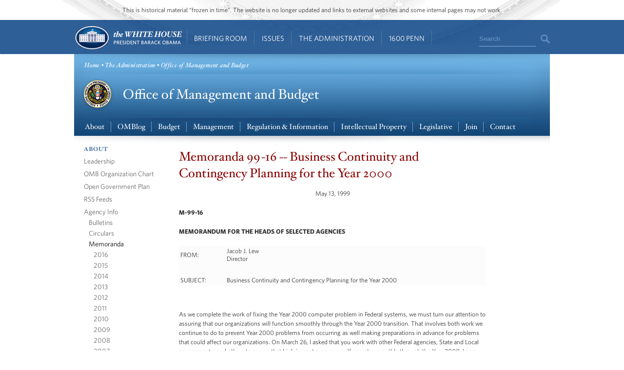

--- FILE ---
content_type: text/html; charset=utf-8
request_url: https://obamawhitehouse.archives.gov/omb/memoranda_m99-16
body_size: 10604
content:

<!DOCTYPE html>
<!--[if lt IE 7]>
<html
  class="no-js lt-ie9 lt-ie8 lt-ie7 no-responsive"
  xmlns="http://www.w3.org/1999/xhtml"
    lang="en"
  dir="ltr"
  prefix="og: http://ogp.me/ns#"
  >
<![endif]-->
<!--[if IE 7]>
<html
  class="no-js lt-ie9 lt-ie8 no-responsive"
  xmlns="http://www.w3.org/1999/xhtml"
    lang="en"
  dir="ltr"
  prefix="og: http://ogp.me/ns#"
  >
<![endif]-->
<!--[if IE 8]>
<html
  class="no-js lt-ie9 no-responsive"
  xmlns="http://www.w3.org/1999/xhtml"
    lang="en"
  dir="ltr"
  prefix="og: http://ogp.me/ns#"
  >
<![endif]-->
<!--[if gt IE 8]><!-->
<html
  class="no-js no-responsive"
  xmlns="http://www.w3.org/1999/xhtml"
    lang="en"
  dir="ltr"
  prefix="og: http://ogp.me/ns#"
  >
<!--<![endif]-->

<head>
<meta http-equiv="Content-Type" content="text/html; charset=utf-8" />
<!-- Google Tag Manager -->
<script>(function(w,d,s,l,i){w[l]=w[l]||[];w[l].push({'gtm.start':
new Date().getTime(),event:'gtm.js'});var f=d.getElementsByTagName(s)[0],
j=d.createElement(s),dl=l!='dataLayer'?'&l='+l:'';j.async=true;j.src=
'https://www.googletagmanager.com/gtm.js?id='+i+dl;f.parentNode.insertBefore(j,f);
})(window,document,'script','dataLayer','GTM-WLMC86');</script>
<!-- End Google Tag Manager -->

  <meta http-equiv="X-UA-Compatible" content="IE=8" />
  <title>Memoranda 99-16 -- Business Continuity and Contingency Planning for the Year 2000 | The White House</title>
  <meta name="description" content="" />
  <meta name="keywords" content="" />
    <meta http-equiv="Content-Type" content="text/html; charset=utf-8" />
<link rel="stylesheet" type="text/css" href="/sites/default/modules/custom/masthead/theme/fonts/HCo_fonts.css" />
<script type="text/javascript" src="https://s7.addthis.com/js/250/addthis_widget.js"></script>
<link rel="shortcut icon" href="/sites/default/themes/whitehouse/favicon.ico" type="image/x-icon" />
<meta property="og:site_name" content="The White House" />
<meta property="og:title" content="Memoranda 99-16 -- Business Continuity and Contingency Planning for the Year 2000" />
<meta name="description" content="See the President's daily schedule, explore behind-the-scenes photos from inside the White House, and find out all the ways you can engage with the most interactive administration in our country's history." />
<meta property="og:description" content="See the President's daily schedule, explore behind-the-scenes photos from inside the White House, and find out all the ways you can engage with the most interactive administration in our country's history." />
<meta name="abstract" content="See the President's daily schedule, explore behind-the-scenes photos from inside the White House, and find out all the ways you can engage with the most interactive administration in our country's history." />
<meta name="keywords" content="President,Barack Obama,White House,United States of America,44th President,White House history,President Obama,Barck,Barek,Barak,Barrack,Barrak,Obma,Barack" />
<meta property="og:type" content="website" />
<link rel="canonical" href="https://obamawhitehouse.archives.gov/node/15473" />
<meta property="og:url" content="https://obamawhitehouse.archives.gov/node/15473" />
<meta name="revisit-after" content="1 day" />
<meta property="fb:admins" content="100000095507875" />
<link rel="canonical" href="//obamawhitehouse.archives.gov/omb/memoranda_m99-16" />
  <link type="text/css" rel="stylesheet" media="all" href="/sites/default/files/css_injector_13.css?b" />
<link type="text/css" rel="stylesheet" media="all" href="/sites/default/files/advagg_css/css_9fb457ff2a5af44350f0de8c8d417af4_0.css" />
<link type="text/css" rel="stylesheet" media="print" href="/sites/default/files/advagg_css/css_c80a7556daefa3c9ceb02da1734dbf37_0.css" />
  <!--[if gte IE 8]>
  <link type="text/css" rel="stylesheet" media="all" href="/sites/default/themes/whitehouse/css/ie8.css" />
  <![endif]-->
  <!--[if lt IE 8]>
  <link type="text/css" rel="stylesheet" media="all" href="/sites/default/themes/whitehouse/css/ie.css" />
  <![endif]-->
  <script type="text/javascript" src="/sites/default/files/advagg_js/js_4d32f58213f001fa5bd28a6732852128_1.js"></script>
<script type="text/javascript">
<!--//--><![CDATA[//><!--
jQuery.extend(Drupal.settings, {"basePath":"\/","fivestar":{"titleUser":"Your rating: ","titleAverage":"Average: ","feedbackSavingVote":"Saving your vote...","feedbackVoteSaved":"Your vote has been saved.","feedbackDeletingVote":"Deleting your vote...","feedbackVoteDeleted":"Your vote has been deleted."},"updates_newsletter_nid":"61495","automodal":{".automodal":{"autoFit":true,"draggable":true,"width":600,"height":400,"automodalClose":true,"automodalReload":false}},"wh_feedback_form_node":"66319","wh_feedback_form_path":"\/feedback-form","wh_feedback_recaptcha_key":"6LePYwgAAAAAAKFMpElbWkKIuvp-2Iro3yq7fuA3","wh_feedback_use_recaptcha":0,"addthis":{"config_default":{"pubid":"thewhitehouse","data_track_clickback":false,"data_use_cookies":false,"services_exclude":"amenme,spruzer","services_compact":"digg,google_plusone_share,instapaper,linkedin,reddit,stumbleupon","ui_508_compliant":true,"ui_click":true},"share_default":{"url":"https:\/\/wh.gov\/izVot","templates":{"twitter":"{{title}}: {{url}} @whitehouse"}}},"og":{"group_context":{"nid":"10275","title":"Office of Management and Budget","type":"microsite"}},"CToolsUrlIsAjaxTrusted":{"\/webform\/want-receive-more-great-content":true}});
//--><!]]>
</script>
<script type="text/javascript">
<!--//--><![CDATA[//><!--
addthis_config = Drupal.settings.addthis.config_default; addthis_share = Drupal.settings.addthis.share_default;
//--><!]]>
</script>
  <link rel="alternate" type="application/rss+xml" title="Press Articles RSS" href="/feed/press" />
<link rel="alternate" type="application/rss+xml" title="Blog RSS" href="/feed/blog" />
<link rel="alternate" type="application/rss+xml" title="Photo Gallery RSS" href="/feed/media/photo-gallery" />
<link rel="alternate" type="application/rss+xml" title="Video RSS" href="/feed/media/video-audio" />
</head>

<body id="www-whitehouse-gov" class="whitehouse not-front not-logged-in page-node node-type-page no-sidebars og-context og-context-10275" >
<!-- Google Tag Manager (noscript) -->
<noscript><iframe src="https://www.googletagmanager.com/ns.html?id=GTM-WLMC86"
height="0" width="0" style="display:none;visibility:hidden"></iframe></noscript>
<!-- End Google Tag Manager (noscript) -->

      <div class="skip"><a href="#main-content">Skip to main content</a> | <a href="#sitemap">Skip to footer site map</a>
      </div><!--/skip-->

  
  <header id="header" class="layout-header">

    <div id="header-bar" class="header-bar">
              <div id="header-region">
            <div id="block-masthead-header" class=" block block-masthead block-header block-id-masthead-header clearfix odd">

<div id="masthead-header-text" class="masthead-header-text">This is historical material “frozen in time”. The website is no longer updated and links to external websites and some internal pages may not work.</div>
</div>
        </div>
          </div><!-- /header-bar -->

    <div id="navigation-bar" class="navigation-bar layout-navigation">
      <a  href="#footer-nav" id="menu-trigger" class="menu-trigger main-menu-icon arrow-down">Main Menu</a>
      <div id="navigation-region">
                    <a href="/" class="logo" id="logo" title="Home" rel="home">Home</a>
  <nav id="block-masthead-menu" class="block block-masthead block-navigation block-id-masthead-menu clearfix even">

    
    <ul class=" masthead-menu " id="masthead-menu-menu"><li class="menu-565516 menuparent siblings-count-4 menu-path-node-290336 first  odd "><a href="/briefing-room">Briefing Room</a><div class="mega  child-count-2"><ul class="level-1"><li class="menu-565541 menuparent siblings-count-2 menu-featured two-column mega-section menu-path-menu-item-container-1 first  odd  second-to-last "><span class="menu-featured two-column menu-item-container" tabindex="0">From the News Room</span><ul class="menu-column level-2"><li class="menu-598286 menu-path-obamawhitehousearchivesgov-blog first  odd "><a href="https://obamawhitehouse.archives.gov/blog" title="Read the latest blog posts from 1600 Pennsylvania Ave" class=" has-description"><span class="menu-item-title">Latest News</span> <span class="menu-item-description">Read the latest blog posts from 1600 Pennsylvania Ave</span></a></li>
<li class="menu-565616 menu-path-share-all even "><a href="/share/all" title="Check out the most popular infographics and videos" class=" has-description"><span class="menu-item-title">Share-Worthy</span> <span class="menu-item-description">Check out the most popular infographics and videos</span></a></li>
<li class="menu-565621 menu-path-photogallery odd  last "><a href="/photos" title="View the photo of the day and other galleries" class=" has-description"><span class="menu-item-title">Photos</span> <span class="menu-item-description">View the photo of the day and other galleries</span></a></li>
</ul>
<ul class="menu-column level-2"><li class="menu-598792 menu-path-obamawhitehousearchivesgov-video first  odd "><a href="https://obamawhitehouse.archives.gov/video" title="Watch behind-the-scenes videos and more" class=" has-description"><span class="menu-item-title">Video Gallery</span> <span class="menu-item-description">Watch behind-the-scenes videos and more</span></a></li>
<li class="menu-565631 menu-path-obamawhitehousearchivesgov-live even "><a href="http://obamawhitehouse.archives.gov/live" title="Tune in to White House events and statements as they happen" class=" has-description"><span class="menu-item-title">Live Events</span> <span class="menu-item-description">Tune in to White House events and statements as they happen</span></a></li>
<li class="menu-598291 menu-path-obamawhitehousearchivesgov-performances odd  last "><a href="https://obamawhitehouse.archives.gov/performances" title="See the lineup of artists and performers at the White House" class=" has-description"><span class="menu-item-title">Music & Arts Performances</span> <span class="menu-item-description">See the lineup of artists and performers at the White House</span></a></li>
</ul>
</li>
<li class="menu-565546 menuparent siblings-count-2  mega-section menu-path-menu-item-container-2 even  last "><span class="menu-item-container" tabindex="0">From the Press Office</span><ul class="menu-column level-2"><li class="menu-565641 menu-path-briefing-room-weekly-address first  odd "><a href="/briefing-room/weekly-address">Your Weekly Address</a></li>
<li class="menu-565646 menu-path-briefing-room-speeches-and-remarks even "><a href="/briefing-room/speeches-and-remarks">Speeches &amp; Remarks</a></li>
<li class="menu-565651 menu-path-briefing-room-press-briefings odd "><a href="/briefing-room/press-briefings">Press Briefings</a></li>
<li class="menu-565656 menu-path-briefing-room-statements-and-releases even  last "><a href="/briefing-room/statements-and-releases">Statements &amp; Releases</a></li>
</ul>
<ul class="menu-column level-2"><li class="menu-565661 menu-path-schedule-complete first  odd "><a href="/schedule/complete">White House Schedule</a></li>
<li class="menu-565666 menu-path-briefing-room-presidential-actions even "><a href="/briefing-room/presidential-actions">Presidential Actions</a></li>
<li class="menu-565671 menu-path-node-13402 odd "><a href="/briefing-room/legislation">Legislation</a></li>
<li class="menu-565676 menu-path-node-64 even "><a href="/briefing-room/nominations-and-appointments">Nominations &amp; Appointments</a></li>
<li class="menu-565681 menu-path-obamawhitehousearchivesgov-briefing-room-disclosures odd  last "><a href="https://obamawhitehouse.archives.gov/briefing-room/disclosures">Disclosures</a></li>
</ul>
</li>
</ul>
</div></li>
<li class="menu-565521 menuparent siblings-count-4 menu-path-node-266911 even "><a href="/issues">Issues</a><div class="mega  child-count-4"><ul class="level-1"><li class="menu-565551 menuparent siblings-count-4  mega-section menu-path-menu-item-container-3 menu-featured first  odd "><span class="menu-item-container" tabindex="0">Popular Topics</span><ul class="level-2"><li class="menu-598391 menu-path-obamawhitehousearchivesgov-the-record first  odd "><a href="https://obamawhitehouse.archives.gov/the-record">The Record</a></li>
<li class="menu-598396 menu-path-obamawhitehousearchivesgov-administration-cabinet-exit-memos even "><a href="http://obamawhitehouse.archives.gov/administration/cabinet/exit-memos">Cabinet Exit Memos</a></li>
<li class="menu-598461 menu-path-obamawhitehousearchivesgov-issues-criminal-justice-reform odd "><a href="https://obamawhitehouse.archives.gov/issues/criminal-justice-reform">Criminal Justice Reform</a></li>
<li class="menu-598416 menu-path-obamawhitehousearchivesgov-issues-foreign-policy-cuba even "><a href="https://obamawhitehouse.archives.gov/issues/foreign-policy/cuba">Cuba</a></li>
<li class="menu-565701 menu-path-node-266911 odd  last "><a href="/issues">See All</a></li>
</ul>
</li>
<li class="menu-565556 menuparent siblings-count-4  mega-section menu-path-menu-item-container-4 even "><span class="menu-item-container" tabindex="0">Top Issues</span><ul class="level-2"><li class="menu-592821 menu-path-node-317546 first  odd "><a href="/issues/civil-rights">Civil Rights</a></li>
<li class="menu-582716 menu-path-node-279886 even "><a href="/president-obama-climate-action-plan">Climate Change</a></li>
<li class="menu-565706 menu-path-node-71071 odd "><a href="/node/71071">Economy</a></li>
<li class="menu-565711 menu-path-node-174296 even "><a href="/issues/education">Education</a></li>
<li class="menu-565716 menu-path-node-225741 odd "><a href="/issues/foreign-policy">Foreign Policy</a></li>
<li class="menu-565721 menu-path-obamawhitehousearchivesgov-the-record-health-care even "><a href="https://obamawhitehouse.archives.gov/the-record/health-care">Health Care</a></li>
<li class="menu-565726 menu-path-node-193086 odd "><a href="/issues/immigration">Immigration</a></li>
<li class="menu-598376 menu-path-obamawhitehousearchivesgov-issues-foreign-policy-iran-deal even  last "><a href="https://obamawhitehouse.archives.gov/issues/foreign-policy/iran-deal">Iran Deal</a></li>
</ul>
</li>
<li class="menu-565561 menuparent siblings-count-4  mega-section menu-path-menu-item-container-5 odd  second-to-last "><span class="menu-item-container" tabindex="0">More</span><ul class="level-2"><li class="menu-565736 menu-path-obamawhitehousearchivesgov-issues-defense first  odd "><a href="http://obamawhitehouse.archives.gov/issues/defense">Defense</a></li>
<li class="menu-565741 menu-path-obamawhitehousearchivesgov-issues-disabilities even "><a href="https://obamawhitehouse.archives.gov/issues/disabilities">Disabilities</a></li>
<li class="menu-565746 menu-path-node-26716 odd "><a href="/21stcenturygov">Ethics</a></li>
<li class="menu-565751 menu-path-node-177571 even "><a href="/issues/equal-pay">Equal Pay</a></li>
<li class="menu-565756 menu-path-obamawhitehousearchivesgov-issues-homeland-security odd "><a href="https://obamawhitehouse.archives.gov/issues/homeland-security">Homeland Security</a></li>
<li class="menu-565801 menu-path-obamawhitehousearchivesgov-blog-2016-01-04-live-updates-what-president-doing-keep-guns-out-wrong-hands even "><a href="https://obamawhitehouse.archives.gov/blog/2016/01/04/live-updates-what-president-doing-keep-guns-out-wrong-hands">Reducing Gun Violence</a></li>
<li class="menu-565766 menu-path-node-61819 odd "><a href="/administration/eop/rural-council">Rural</a></li>
<li class="menu-598296 menu-path-obamawhitehousearchivesgov-issues-service even  last "><a href="https://obamawhitehouse.archives.gov/issues/service">Service</a></li>
</ul>
</li>
<li class="menu-582731 menuparent siblings-count-4  mega-section menu-path-menu-item-container-17 even  last "><span class="menu-item-container" tabindex="0">More</span><ul class="level-2"><li class="menu-565776 menu-path-obamawhitehousearchivesgov-issues-seniors-and-social-security first  odd "><a href="https://obamawhitehouse.archives.gov/issues/seniors-and-social-security">Seniors &amp; Social Security</a></li>
<li class="menu-598301 menu-path-obamawhitehousearchivesgov-issues-taxes even "><a href="https://obamawhitehouse.archives.gov/issues/taxes">Taxes</a></li>
<li class="menu-565786 menu-path-obamawhitehousearchivesgov-issues-technology odd "><a href="https://obamawhitehouse.archives.gov/issues/technology">Technology</a></li>
<li class="menu-598306 menu-path-obamawhitehousearchivesgov-issues-economy-trade even "><a href="https://obamawhitehouse.archives.gov/issues/economy/trade">Trade</a></li>
<li class="menu-565791 menu-path-node-167606 odd "><a href="/issues/urban-and-economic-mobility">Urban and Economic Mobility</a></li>
<li class="menu-582736 menu-path-node-294736 even "><a href="/issues/veterans">Veterans</a></li>
<li class="menu-598516 menu-path-obamawhitehousearchivesgov-women odd  last "><a href="https://obamawhitehouse.archives.gov/women">Women</a></li>
</ul>
</li>
</ul>
</div></li>
<li class="menu-565526 menuparent siblings-count-4 menu-path-node-294086 odd  second-to-last "><a href="/administration">The Administration</a><div class="mega  child-count-4"><ul class="level-1"><li class="menu-565566 menuparent siblings-count-4  mega-section menu-path-menu-item-container-6 first  odd "><span class="menu-item-container" tabindex="0">People</span><ul class="level-2"><li class="menu-565811 menu-path-node-107 first  odd "><a href="/administration/president-obama">President Barack Obama</a></li>
<li class="menu-565816 menu-path-node-360106 even "><a href="/vp">Vice President Joe Biden</a></li>
<li class="menu-565821 menu-path-node-111 odd "><a href="/administration/first-lady-michelle-obama">First Lady Michelle Obama</a></li>
<li class="menu-565826 menu-path-node-112 even "><a href="/administration/jill-biden">Dr. Jill Biden</a></li>
<li class="menu-592851 menu-path-obamawhitehousearchivesgov-administration-cabinet odd "><a href="http://obamawhitehouse.archives.gov/administration/cabinet">The Cabinet</a></li>
<li class="menu-565836 menu-path-obamawhitehousearchivesgov-administration-senior-leadership even "><a href="http://obamawhitehouse.archives.gov/administration/senior-leadership">Senior White House Leadership</a></li>
<li class="menu-592861 menu-path-node-116 odd "><a href="/administration/eop">Executive Office of the President</a></li>
<li class="menu-592866 menu-path-node-8848 even  last "><a href="/administration/other-advisory-boards">Other Advisory Boards</a></li>
</ul>
</li>
<li class="menu-565571 menuparent siblings-count-4  mega-section menu-path-menu-item-container-7 even "><span class="menu-item-container" tabindex="0">Executive Offices</span><ul class="level-2"><li class="menu-565841 menu-path-node-10275 first  odd "><a href="/omb">Office of Management and Budget</a></li>
<li class="menu-565851 menu-path-node-7967 even "><a href="/ostp">Office of Science and Technology Policy</a></li>
<li class="menu-565856 menu-path-node-700 odd "><a href="/administration/eop/cea">Council of Economic Advisers</a></li>
<li class="menu-565861 menu-path-node-292 even "><a href="/administration/eop/ceq">Council on Environmental Quality</a></li>
<li class="menu-598126 menu-path-obamawhitehousearchivesgov-administration-eop-nsc- odd "><a href="https://obamawhitehouse.archives.gov/administration/eop/nsc/">National Security Council</a></li>
<li class="menu-565866 menu-path-node-116 even  last "><a href="/administration/eop">See All</a></li>
</ul>
</li>
<li class="menu-565576 menuparent siblings-count-4  mega-section menu-path-menu-item-container-8 odd  second-to-last "><span class="menu-item-container" tabindex="0">Initiatives</span><ul class="level-2"><li class="menu-565871 menu-path-letsmoveobamawhitehousearchivesgov- first  odd "><a href="http://letsmove.obamawhitehouse.archives.gov/">Let&#039;s Move</a></li>
<li class="menu-565876 menu-path-node-33883 even "><a href="/joiningforces">Joining Forces</a></li>
<li class="menu-598136 menu-path-obamawhitehousearchivesgov-reach-higher odd "><a href="https://obamawhitehouse.archives.gov/reach-higher">Reach Higher</a></li>
<li class="menu-598321 menu-path-obamawhitehousearchivesgov-my-brothers-keeper even "><a href="https://obamawhitehouse.archives.gov/my-brothers-keeper">My Brother&#039;s Keeper</a></li>
<li class="menu-598506 menu-path-obamawhitehousearchivesgov-precision-medicine odd  last "><a href="https://obamawhitehouse.archives.gov/precision-medicine">Precision Medicine</a></li>
</ul>
</li>
<li class="menu-565581 menuparent siblings-count-4  mega-section menu-path-menu-item-container-9 even  last "><span class="menu-item-container" tabindex="0">Special Events</span><ul class="level-2"><li class="menu-565891 menu-path-obamawhitehousearchivesgov-sotu first  odd "><a href="http://obamawhitehouse.archives.gov/sotu">State of the Union</a></li>
<li class="menu-598311 menu-path-obamawhitehousearchivesgov-medal-of-freedom even  last "><a href="https://obamawhitehouse.archives.gov/medal-of-freedom">Medal of Freedom</a></li>
</ul>
</li>
</ul>
</div></li>
<li class="menu-565536 menuparent siblings-count-4 menu-path-node-295341 even  last "><a href="/1600">1600 Penn</a><div class="mega  child-count-3"><ul class="level-1"><li class="menu-565596 menuparent siblings-count-3  mega-section menu-path-menu-item-container-12 first  odd "><span class="menu-item-container" tabindex="0">Inside the White House</span><ul class="level-2"><li class="menu-566006 menu-path-node-354641 first  odd "><a href="/about/inside-white-house/west-wing-tour">West Wing Tour</a></li>
<li class="menu-598656 menu-path-node-354981 even "><a href="/about/inside-white-house/eeob-tour">Eisenhower Executive Office Building Tour</a></li>
<li class="menu-566011 menu-path-node-135925 odd "><a href="/about/inside-white-house/video-series">Video Series</a></li>
<li class="menu-566016 menu-path-node-135907 even "><a href="/about/inside-white-house/art">Décor and Art</a></li>
<li class="menu-566021 menu-path-obamawhitehousearchivesgov-holidays odd "><a href="http://obamawhitehouse.archives.gov/holidays">Holidays</a></li>
<li class="menu-566026 menu-path-node-135787 even  last "><a href="/about/inside-white-house">See All</a></li>
</ul>
</li>
<li class="menu-565601 menuparent siblings-count-3  mega-section menu-path-menu-item-container-13 even  second-to-last "><span class="menu-item-container" tabindex="0">History and Grounds</span><ul class="level-2"><li class="menu-566031 menu-path-obamawhitehousearchivesgov-1600-presidents first  odd "><a href="http://obamawhitehouse.archives.gov/1600/presidents">Presidents</a></li>
<li class="menu-566036 menu-path-obamawhitehousearchivesgov-1600-first-ladies even "><a href="http://obamawhitehouse.archives.gov/1600/first-ladies">First Ladies</a></li>
<li class="menu-595376 menu-path-obamawhitehousearchivesgov1600-vp-residence odd "><a href="https://obamawhitehouse.archives.gov//1600/vp-residence">The Vice President&#039;s Residence &amp; Office</a></li>
<li class="menu-595381 menu-path-obamawhitehousearchivesgov-1600-eeob even "><a href="https://obamawhitehouse.archives.gov/1600/eeob">Eisenhower Executive Office Building</a></li>
<li class="menu-595386 menu-path-obamawhitehousearchivesgov-1600-camp-david odd "><a href="https://obamawhitehouse.archives.gov/1600/camp-david">Camp David</a></li>
<li class="menu-595391 menu-path-obamawhitehousearchivesgov-1600-air-force-one even  last "><a href="https://obamawhitehouse.archives.gov/1600/air-force-one">Air Force One</a></li>
</ul>
</li>
<li class="menu-565606 menuparent siblings-count-3  mega-section menu-path-menu-item-container-14 odd  last "><span class="menu-item-container" tabindex="0">Our Government</span><ul class="level-2"><li class="menu-595396 menu-path-obamawhitehousearchivesgov-1600-executive-branch first  odd "><a href="https://obamawhitehouse.archives.gov/1600/executive-branch">The Executive Branch</a></li>
<li class="menu-595401 menu-path-obamawhitehousearchivesgov-1600-legislative-branch even "><a href="https://obamawhitehouse.archives.gov/1600/legislative-branch">The Legislative Branch</a></li>
<li class="menu-595406 menu-path-obamawhitehousearchivesgov-1600-judicial-branch odd "><a href="https://obamawhitehouse.archives.gov/1600/judicial-branch">The Judicial Branch</a></li>
<li class="menu-595411 menu-path-obamawhitehousearchivesgov-1600-constitution even "><a href="https://obamawhitehouse.archives.gov/1600/constitution">The Constitution</a></li>
<li class="menu-595416 menu-path-obamawhitehousearchivesgov-1600-federal-agencies-and-commissions odd "><a href="https://obamawhitehouse.archives.gov/1600/federal-agencies-and-commissions">Federal Agencies &amp; Commissions</a></li>
<li class="menu-595421 menu-path-obamawhitehousearchivesgov-1600-elections-and-voting even "><a href="https://obamawhitehouse.archives.gov/1600/elections-and-voting">Elections &amp; Voting</a></li>
<li class="menu-595426 menu-path-obamawhitehousearchivesgov-1600-state-and-local-government odd "><a href="https://obamawhitehouse.archives.gov/1600/state-and-local-government">State &amp; Local Government</a></li>
<li class="menu-595431 menu-path-obamawhitehousearchivesgov-1600-resources even  last "><a href="https://obamawhitehouse.archives.gov/1600/resources">Resources</a></li>
</ul>
</li>
</ul>
</div></li>
</ul>
    
</nav> <!-- /block -->
  <div id="block-masthead-search" class="mini-search block block-masthead block-navigation block-id-masthead-search clearfix odd">

<div id="usasearch-box">  <form class="search" action="//search.archives.gov/search" accept-charset="UTF-8" method="get"  id="usasearch-form">    <input type="hidden" name="affiliate" id="edit-affiliate-id" value="obamawhitehouse" />    <input type="hidden"  name="form_id" value="usasearch_box" />    <label for="searchbox" class="visuallyhidden">Search</label>    <input class="searchbox" id="searchbox" name="query" type="text"  value="Search" />    <input class="searchbutton" type="submit" value=""/>  </form></div>
</div>
              </div>
    </div> <!-- /navigation -->

  </header> <!-- /header -->

  
  
  
  
  <div id="page" class="clearfix">
    <div id="page-inner" class="center-on-page clearfix">

      
      <span style="position:absolute;"><a name="main-content"></a></span>
    
      <div class="grid-container page-container">

        <div id="control">
                    <div id="wh-admin-bar-region" class="clearfix">
            <div class="tabs clearfix"></div>
                      </div>
        </div> <!-- /control -->
        
            
<div id="microsite" class=" body-text clearfix clear page node-content">
  
  <div class="cp_tile ">  <div id="block-wh_microsite-microsite_header" class="clear-block block block-wh_microsite ">
  <div class="content">
    <div id="breadcrumb-wrapper">
    
    
    <div id="breadcrumb">
  	  <a href="/">Home</a> • <a href="/administration">The Administration</a> • Office of Management and Budget  	</div><!--/breadcrumb--> 
  </div><!--/#breadcrumb wrapper-->
      <div id="ms-title"><a href="/omb"><img src="/sites/default/files/MS-header-omb_0.jpg" alt="Office of Management and Budget" title="Office of Management and Budget" width="976" height="89" /></a></div><!--/#ms title-->
      
    <div id="ms-sub-nav" class="clearfix">
    
    <ul>
                          
                <li>
                
            	  
        <a href="/omb/organization">About</a></li>
                
                <li>
                
            	  
        <a href="/omb/blog">OMBlog</a></li>
                
                <li>
                
            	  
        <a href="/omb/budget">Budget</a></li>
                
                <li>
                
            	  
        <a href="/omb/management">Management</a></li>
                
                <li>
                
            	  
        <a href="/omb/oira">Regulation &amp; Information</a></li>
                
                <li>
                
            	  
        <a href="/omb/intellectualproperty">Intellectual Property</a></li>
                
                <li>
                
            	  
        <a href="/omb/legislative-affairs">Legislative</a></li>
                
                <li>
                
            	  
        <a href="/omb/recruitment_default">Join</a></li>
                
                <li class="last">
                
            	  
        <a href="/omb/contact">Contact</a></li>
          
    </ul>
  </div><!--/#ms sub nav-->
  </div>
</div>
</div>  <div id="edge-under-top-no-left"></div><!--/#edge under blue-->
  
    
  <div id="left-nav">
    <div class="cp_tile ">  <div id="block-wh_microsite-microsite_subnav" class="clear-block block block-wh_microsite ">
  <div class="content">
  <h2><a href="/omb/organization">About</a></h2>

    <ul>
        <li>
    <a href="/omb/organization_office">Leadership</a>
    
    </li>
        <li>
    <a href="http://obamawhitehouse.archives.gov/sites/default/files/omb/assets/about_omb/omb_org_chart_0.pdf">OMB Organization Chart</a>
    
    </li>
        <li>
    <a href="/omb/open">Open Government Plan</a>
    
    </li>
        <li>
    <a href="/omb/rss_default">RSS Feeds</a>
    
    </li>
        <li>
    <a href="/omb/agency/default">Agency Info</a>
          <ul>
                  <li><a href="/omb/bulletins_default">Bulletins</a>                      </li>
                  <li><a href="/omb/circulars_default">Circulars</a>                      </li>
                  <li><a href="/omb/memoranda_default" class="active">Memoranda</a>                          <ul>
                                  <li><a href="/omb/memoranda_2016">2016</a></li>
                                  <li><a href="/omb/memoranda_2015">2015</a></li>
                                  <li><a href="/omb/memoranda_2014">2014</a></li>
                                  <li><a href="/omb/memoranda_2013">2013</a></li>
                                  <li><a href="/omb/memoranda_2012">2012</a></li>
                                  <li><a href="/omb/memoranda_2011">2011</a></li>
                                  <li><a href="/omb/memoranda_2010">2010</a></li>
                                  <li><a href="/omb/memoranda_2009">2009</a></li>
                                  <li><a href="/omb/memoranda_2008">2008</a></li>
                                  <li><a href="/omb/memoranda_2007">2007</a></li>
                                  <li><a href="/omb/memoranda_2006">2006</a></li>
                                  <li><a href="/omb/memoranda_2005">2005</a></li>
                                  <li><a href="/omb/memoranda_2004">2004</a></li>
                                  <li><a href="/omb/memoranda_2003">2003</a></li>
                                  <li><a href="/omb/memoranda_2002">2002</a></li>
                                  <li><a href="/omb/memoranda_2001">2001</a></li>
                                  <li><a href="/omb/memoranda_2000">2000</a></li>
                                  <li><a href="/omb/memoranda_1999">1999</a></li>
                                  <li><a href="/omb/memoranda_1998">1995-1998</a></li>
                                  <li><a href="/omb/memoranda_default">Other Special Purpose</a></li>
                              </ul>
                      </li>
                  <li><a href="/omb/privacy_default">Privacy Guidance</a>                      </li>
                  <li><a href="/omb/reports_default">Reports</a>                      </li>
                  <li><a href="/omb/fedreg_default">Federal Register</a>                      </li>
                  <li><a href="/omb/foia_default">FOIA</a>                      </li>
                  <li><a href="/omb/nda">NDA</a>                      </li>
                  <li><a href="/omb/no_fear_default">No FEAR</a>                      </li>
                  <li><a href="/omb/gils_gils-top">OMB Locator</a>                      </li>
              </ul>
    
    </li>
      </ul>
  </div>
</div>
</div>  
  </div><!--#left nav-->
    
  <div id="content" >
  
      
  	<h1 property="dc:title">Memoranda 99-16 -- Business Continuity and Contingency Planning for the Year 2000</h1>
  
            <div id="omblegacy"><!-- BEGIN -->
<p align="center"><span>May 13, 1999</span></p>
<p><span><b>M-99-16</b></span></p>
<p><span><b>MEMORANDUM FOR THE HEADS OF SELECTED AGENCIES</b></span></p>
<table class="ombtable" cellspacing="0" cellpadding="0" border="0">
    <tbody>
        <tr valign="top">
            <td><span>FROM:</span></td>
            <td><span>&nbsp;&nbsp;Jacob J. Lew<br />
            &nbsp;&nbsp;Director</span></td>
        </tr>
        <tr>
            <td>&nbsp;</td>
            <td>&nbsp;</td>
        </tr>
        <tr valign="top">
            <td><span>SUBJECT:</span></td>
            <td><span>&nbsp;&nbsp;Business Continuity and Contingency Planning for the Year 2000</span></td>
        </tr>
    </tbody>
</table>
<p>&nbsp;</p>
<dl>
<p><span>As we complete the work of fixing the Year 2000 computer problem in Federal systems, we must turn our attention to assuring that our organizations will function smoothly through the Year 2000 transition. That involves both work we continue to do to prevent Year 2000 problems from occurring as well making preparations in advance for problems that could affect our organizations. On March 26, I asked that you work with other Federal agencies, State and Local governments, and others to assure that high impact programs will operate smoothly through the Year 2000. I now ask that we work together to prepare and share our business continuity and contingency plans (BCCPs) for addressing problems that may occur. </span></p>
<p><span>Many of you already have such planning well underway. Others may be in the early stages of planning. If your agency is identified in the attachment, please provide a copy of your high-level plan to OMB no later than June 15, 1999. The plan should be written from headquarter&rsquo;s perspective and should describe the agency&rsquo;s overall strategy and process for ensuring readiness of key programs and functions across the agency, rather than provide information on specific systems. This high level plan, like your agency-wide BCCP, should follow the guidance contained in the GAO publication, &quot;Year 2000 Computing Crisis: Business Continuity and Contingency Planning&quot; (August 1998). </span></p>
<p><span>I am requesting this information to facilitate the coordination of these activities across agencies, to help ensure that we are all addressing the many risks presented by the Year 2000 problem and, where appropriate, using comparable assumptions in developing our plans. While I am asking for plans as of June 15, I anticipate that development and testing of these plans will be an on-going process for the remainder of the year as more information is known about what is likely to occur in January and as we learn from testing the plans. </span></p>
<p><span>Consistent with information about the likely impact of Year 2000 released earlier this month by the President&rsquo;s Council on Year 2000 Conversion, we identified a number of risk areas for which agencies should make common assumptions. We expect that agencies will assume for purposes of preparing their business continuity and contingency plans that electric power, natural gas, water service, waste treatment, financial services, transportation, public voice and data communications, the Internet, mail service, and the mass media will be available domestically, although it is possible that there will be localized disruptions in some areas. Each regional and field office should work closely with their local providers to assure that these assumptions are true for their local planning. Internationally, the State Department, in cooperation with other agencies, is gathering information on a country-specific basis. The State Department has designated the Head of Mission in each country to be the U.S. lead on Y2K issues there, and agencies with interests overseas should work with the State Department to understand the risks to their operations and to develop appropriate assumptions. </span></p>
<p><span>In addition, a number of other risks to Federal organizations have been identified that should be addressed in individual agency plans. These risks include possible problems in internal systems, the potential problems in commercial products, readiness of suppliers, readiness of those with whom data is exchanged, and the level of awareness of and reaction by an agency&rsquo;s constituency. We expect that each agency&rsquo;s BCCP will address these risks and will follow GAO&rsquo;s guidance in managing against them. </span></p>
<p><span>Please send three copies of your headquarters&rsquo; level BCCP, along with a diskette containing the plan in WordPerfect format, to: </span></p>
<blockquote><dir><span>OMB Docket Library<br />
New Executive Office Building<br />
725 - 17<sup>th</sup> Street, NW, Suite 10102<br />
Washington, DC 20503<br />
Attn: Ms. Pamela Beverly</span></dir></blockquote>
<p><span>Any questions about the submission of the report should be directed to Ms. Pam Beverly at 202-395-6881. Any questions about this guidance should be directed to Ms. Virginia Huth at 202-395-6929. </span></p>
<p><span>In order to minimize any Year 2000 problems, and come as close as possible to &quot;business as usual,&quot; we need to share information, plan ahead, and work together. I appreciate your continued efforts to ensure that Federal programs will not fail. </span></p>
<p><span>cc: Agency Chief Information Officers</span></p>
<hr />
<p><span><b>Attachment A &ndash; Selected Agencies</b></span></p>
<p>&nbsp;</p>
<dir><span>Department of Agriculture<br />
Department of Commerce<br />
Department of Defense<br />
Department of Education<br />
Department of Energy<br />
Department of Health and Human Services<br />
Department of Housing and Urban Development<br />
Department of the Interior<br />
Department of Justice<br />
Department of Labor<br />
Department of Transportation<br />
Department of the Treasury<br />
Department of Veterans Affairs<br />
Environmental Protection Agency<br />
National Aeronautics and Space Administration<br />
Social Security Administration<br />
Agency for International Development<br />
Central Intelligence Agency<br />
Federal Emergency Management Agency<br />
General Services Administration<br />
National Science Foundation<br />
Nuclear Regulatory Commission<br />
Office of Personnel Management<br />
Small Business Administration<br />
Federal Communications Commission<br />
Federal Housing Finance Board<br />
National Archives and Records Administration<br />
National Labor Relations Board<br />
Office of Administration, EOP<br />
Peace Corps<br />
Tennessee Valley Authority<br />
U.S. Postal Service<br />
U.S. Trade Representative, EOP<br />
Architectural and Transportation Compliance Board<br />
African Development Foundation<br />
Commodities Futures Trading Commission<br />
Consumer Product Safety Commission<br />
Corporation for National and Community Services<br />
Defense Nuclear Facilities Safety Board<br />
District of Columbia Courts<br />
Equal Employment Opportunity Commission<br />
Export/Import Bank of the United States<br />
Farm Credit Administration<br />
Federal Deposit Insurance Corporation<br />
Federal Energy Regulatory Commission<br />
Federal Labor Relations Authority<br />
Federal Reserve System<br />
Federal Retirement Thrift Investment Board<br />
Federal Trade Commission<br />
John F. Kennedy Center for the Performing Arts<br />
Legal Services Corporation<br />
Marine Mammal Commission<br />
Merit Systems Protection Board<br />
National Credit Union Administration<br />
National Gallery of Art<br />
National Capital Planning Commission<br />
National Mediation Board<br />
National Transportation Safety Board<br />
Neighborhood Reinvestment Corporation<brp>
</brp> Office of the Special Counsel<br />
Office of the U.S. Trade Representative<br />
Overseas Private Investment Corporation<br />
Pension Benefit Guaranty Corporation<br />
Railroad Retirement Board<br />
Securities and Exchange Commission<br />
Selective Service System<br />
Smithsonian Institution<br />
U.S. Arms Control and Disarmament Agency<br />
U.S. Holocaust Memorial Council<br />
U.S. Information Agency<br />
U.S. International Trade Commission<br />
U.S. Soldier's and Airmen's Home</span></dir></dl><!-- END --></div>

<!-- AddThis Button BEGIN -->  
<!-- AddThis Button END -->




  </div><!--/#content--->

    
  
</div>  

              </div>

      <span style="position:absolute"><a name="sitemap"></a></span>
      <div class="clear"></div>

    </div><!--/page-inner-->

    <div id="footer" class="clearfix clear">
        <div id="block-footer-iframe" class="clear-block block block-footer ">
  <div class="content"><iframe src="https://obamawhitehouse.archives.gov/embeds/footer" scrolling="no" seamless="seamless"></iframe></div>
</div>
          </div><!--/#footer-->

  </div><!--/page-->

  <script type="text/javascript">
<!--//--><![CDATA[//><!--
var aid = "obamawhitehouse"; var script = document.createElement("script"); script.type = "text/javascript"; script.src = "https://search.usa.gov/javascripts/stats.js"; document.getElementsByTagName("head")[0].appendChild(script);
//--><!]]>
</script>
    <div id="block-nodeblock-93157" class="clear-block block block-nodeblock ">
  <div class="content"><script type="text/javascript">
$(document).ready(function(){
$('#block-wh_microsite-microsite_header #edit-submit-1').attr('src' , '/sites/default/themes/whitehouse/img/buttons/btn-search-blue.png');
$('#block-wh_microsite-microsite_header #edit-submit').attr('src' , '/sites/default/themes/whitehouse/img/buttons/btn-search-blue.png');
});
</script></div>
</div>

  
</body>
</html>
